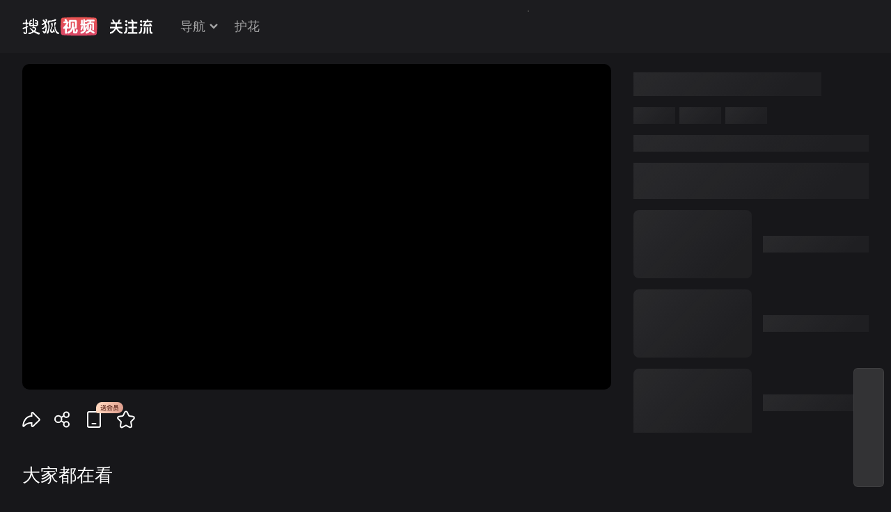

--- FILE ---
content_type: text/html; charset=utf-8
request_url: https://video.sogou.com/play?type=redirect&link=ge3gcnbzguztmnjtgbqtgyztgvrdczbuga2wgmtemm4dcy3gmy3qsmjxgiytemrugaztmclon5zg2ylml5ygyylzbfuhi5dqhixs65dwfzzw62dvfzrw63jpgiydcmrrgaytel3ogm3damrtgyztomjoonuhi3lm&query=%D5%D4%D3%D6%CD%A2
body_size: 661
content:
<html>
      <head>
      <meta http-equiv="Content-Type" content="text/html; charset=utf8">
      <meta http-equiv="Expires" content="0">
      <meta http-equiv="Cache-Control" content="no-cache">
      <meta http-equiv="Pragma" content="no-cache">
      <meta name="referrer" content="always">
      <link rel="shortcut icon" href="/favicon.ico?v=1">
      <link rel="Bookmark" href="/favicon.ico?v=1">
      <title></title>
      <script type="text/javascript">
      window.onload = function() {
          var refer = document.referrer || '';
          var img = new Image();
          img.src = 'http://pb.sogou.com/pv.gif?uigs_productid=wap_video&uigs_t=1769014980131&uigs_uuid=1769014980864&pagetype=normal_play&play_url=http://tv.sohu.com/20121012/n360236371.shtml&query=%E8%B5%B5%E5%8F%88%E5%BB%B7&docid=&from=&ftype=&uigs_version=v1.2&uigs_refer='+ encodeURIComponent(refer) +'&abtest=5';
          window.location.replace('https://tv.sohu.com/20121012/n360236371.shtml?src=12050001');
          document.addEventListener('click', () => {
              window.location.replace(refer);
          });
      }
      </script>
      </head>
      <body></body>
      </body>
      </html>

--- FILE ---
content_type: text/html;charset=GBK
request_url: https://hotvrs.js.tv.itc.cn/videoinfo/899727/691232/5139405/init_video_info.js
body_size: 175
content:
init_video_info({"width":640,"isai":0,"dm":0,"arid":45,"pic170110":"http://bd4944a8.vrs.imgcdn.sohucs.com/img/o_zoom,w_170,h_110/video_hor_691232.jpg","height":272,"voteId":"","voteRegion":1,"fee":0,"age":"","labelFirstIds":"null","early":0,"isUseDash":0,"maskDM":0,"maskDMFileUrl":"","isOpenAIDanmu":0,"supportType":0,"tvInsertAdTime":0,"tvInsertAdTimeDouble":0.0,"aidPackage":"","tvFeeType":0,"isMaskSerious":0,"tvPlayType":0});

--- FILE ---
content_type: text/css
request_url: https://css.tv.itc.cn/global/gg.css
body_size: 944
content:
@keyframes fadecover{from{opacity:.5}to{opacity:0}}.fullscreen{z-index:100000}.crossPage,.rectangle{margin:0 auto}.page-couplet{position:absolute;z-index:1000;min-width:25px}.page-couplet-left .close-container{text-align:left}.page-couplet-right .close-container{text-align:right}.page-couplet .close-container{padding-top:2px}.close-btn{font-size:12px}.page-couplet-left .close-btn,.page-couplet-right .close-btn{color:#000;text-decoration:underline}.video-couplet-left{position:absolute}.video-couplet-right{position:absolute}.video-couplet .close-container{padding:4px}.video-couplet .close-container a.close-btn{color:#3a3a3a}.video-couplet-left .close-container{text-align:left}.video-couplet-right .close-container{text-align:right}.focusExpand{margin:0 auto}.adflag-container{position:absolute;background:linear-gradient(90deg,#a1a1a1 0,#858585 100%);font-size:12px;width:38px;height:22px;line-height:22px;text-align:center;color:#fff;border-radius:4px;font-weight:500}.pictxt{position:relative}.pictxt a,.pictxt img,.pictxt p{display:inline-block}.billboard{padding:4px 10px 0}.bboard-pos{position:relative}.bboard-pictxt a{display:inline-block}.bboard-pictxt a img{display:inline-block;width:145px;margin-right:10px;vertical-align:top}.bboard-pictxt a p{display:inline-block;width:125px;vertical-align:top;font-size:14px;line-height:20px;color:#292929;height:80px;overflow:hidden}.marT15{margin-top:15px}.marT17{margin-top:17px}.bboard-tf{height:20px}.bboard-tf a{font-size:14px;height:20px;color:#292929;position:absolute;top:0;left:42px}#bboard-scroll{width:300px;height:300px;border:1px solid #dadada}#bboard-scroll .scroll-txt{position:absolute;top:0;left:0;width:300px;height:250px;margin-left:0}#bboard-scroll .fade-cover{width:100%;height:250px}#bboard-scroll.scrolling .fade-cover{animation:fadecover .5s linear;display:block}#bboard-scroll .scroll-img{width:100%;height:250px}#bboard-scroll .scroll-img .img-show{height:250px;width:100%;position:absolute;top:0;left:0;background-size:contain;background-position:center;background-repeat:no-repeat;display:none}#bboard-scroll .scroll-img .img-show.active{display:block}#bboard-scroll .scroll-nav{z-index:10;width:100%;height:44px;position:absolute;bottom:0;left:0}#bboard-scroll .scroll-tab{width:300px;padding-left:0;height:44px;overflow:hidden;margin:0;position:relative;top:0;left:0}#bboard-scroll .scroll-ul{margin:0 4px 0}#bboard-scroll .scroll-ul li{float:left;width:53px;margin:0 2.5px;position:relative}#bboard-scroll .scroll-ul li a{display:block;width:53px;height:44px;margin:0 auto;padding:0}#bboard-scroll .scroll-ul li a:hover img{opacity:.7}#bboard-scroll .scroll-ul li.on a:hover img{opacity:1}#bboard-scroll .scroll-ul li.on a{background:0 0}#bboard-scroll .scroll-ul li .nav-cover{display:inline-block;width:53px;height:44px;background-color:#000;opacity:.2;position:absolute;top:0;left:0;z-index:10}#bboard-scroll .scroll-ul li.on .nav-cover{display:none}#bboard-scroll .scroll-tab .next,#bboard-scroll .scroll-tab .prev{margin-top:0;width:29px;height:44px;border:1px solid #dadada;border-bottom:none}#bboard-scroll .scroll-tab .prev{background:url(//css.tv.itc.cn/global/images/arrow_left.png) #f4f4f4 no-repeat center;border-left:none}#bboard-scroll .scroll-tab .next{background:url(//css.tv.itc.cn/global/images/arrow_right.png) #f4f4f4 no-repeat center;float:right;border-right:none}.bboard-pictxt a img{height:95px}.bboard-pictxt a:hover p{color:#f40a00}.bboard-tf a:hover{color:#f40a00}.multi-group{display:flex;justify-content:space-between}.multi-group .pictxt{width:calc((100% - 48px)/ 3);font-size:14px;color:#fff;background:rgba(216,216,216,.3);border-radius:8px}.multi-group .pictxt a{display:flex;align-items:center}.multi-group .pictxt a img{width:61.5%;height:auto;flex-shrink:0;border-radius:8px}.multi-group .pictxt a p{padding:0 12px;text-align:justify;word-break:break-all}.multi-empty{margin:0 auto!important;display:flex!important;justify-content:space-around}.ad-empty,.multi-empty .pictxt{width:1px;height:1px;overflow:hidden;position:relative;margin:0!important}
/* sohutv 2024-08-01 17:42:06 */


--- FILE ---
content_type: text/plain;charset=GBK
request_url: https://api.tv.sohu.com/v4/video/info/899727.json?callback=jsonp1769014983634&site=1&api_key=88a12cee7016fe81ac2ab686d918bc7c&encoding=GBK&platform_source=pc&_=1769014983635
body_size: 2445
content:
jsonp1769014983634({"status":200,"statusText":"OK","data":{"aid":5139405,"album_name":"赵又廷","area":"港台","area_id":45,"caption_ver":1,"cate_code":"121100;121101;121102;121103;121104;121105;121106;121107;121108;121109;121110;121116","cid":24,"clips_bytes_high":"20233784","clips_bytes_nor":"10732358","clips_bytes_original":"52375861","clips_bytes_super":"32774418","clips_duration_high":"261.851","clips_duration_nor":"261.851","clips_duration_original":"261.851","clips_duration_super":"261.851","create_time":1355300615000,"crid":0,"data_type":2,"download_url":"http://data.vod.itc.cn/?k=XZoIb81bwm12ZMX2gLsS0tABRMK7qho2NG2swmN7ZD6swm1UoTbcgmeUqFoV0F2V0SWSqm8VRDcsWF6HWhyOlVbXuKEbPMdAyp14TYvMeLoihOeiPONHqM14r&a=t9glcS3Exla8JRlqoUav4Z58OK3iovg9xSF5XvI9eEEG0KwUbFoGgY220GoGNTbAbtcAoD2sWJ6sWY6S0mEAZD6sfY1XWJvXfh1SotK2oMfiNL8cWhvsWh1svmeBNMvcNT1Cvm9Auh2ub81go4xIvGQsvBNHi5akCgSkvhhtCG9HUOL955ma5K","end_time":0,"fee":0,"file_size_4K_265_NS":0,"file_size_4K_NS":0,"file_size_high":20233784,"file_size_mobile":8321599,"file_size_nor":10732358,"file_size_original":52375861,"file_size_super":32774418,"first_cate_name":"音乐","has_caption":1,"hor_big_pic":"http://photocdn.tv.sohu.com/img/20121212/vrs691232_pic6.jpg","hor_high_pic":"http://photocdn.tv.sohu.com/img/20121212/vrs691232_pic2.jpg","hor_w16_pic":"http://photocdn.tv.sohu.com/img/20121212/vrs691232_pic22.jpg","hor_w8_pic":"http://photocdn.tv.sohu.com/img/20121212/vrs691232_pic24.jpg","ip_limit":1,"isNonMemberTrySee":0,"isScreencapUrlExist":0,"isSohu":0,"is_original_code":1,"is_titbits":0,"is_trailer":0,"isai":0,"keyword":"赵又廷;哭得像小孩;第一次","lastTranEndTime":1355299145000,"latest_video_count":1,"longTitle":"","main_actor":"赵又廷","mobile_limit":2,"origin_album_id":5139405,"original_video_url":"http://tv.sohu.com/v/MjAxMjEwMTIvbjM2MDIzNjM3MS5zaHRtbA==.html","pay_type":[0],"play_count":21507,"play_count_format":"21,507","precisionTitle":"","publish_time":"2012-12-12","publish_user_code":"UK026","publish_user_name":"董文","score":6.1,"second_cate_name":"演出现场;MV;颁奖礼;其他;新闻;纪录片;访谈;试听;微电影;搜狐音乐出品;宣传片;点歌台","serious":false,"site":1,"small_pic":"http://photocdn.tv.sohu.com/img/20121212/vrs691232_pic8.jpg","start_time":0,"time_length_format":"04:22","tip":"4分22秒","total_duration":261.851,"total_video_count":0,"trySeeTime":0,"tvIsVr":0,"tvLastTranEndTime":1355297984000,"tvPic":"http://photocdn.tv.sohu.com/img/20121212/vrs691232.jpg","tvPlayType":0,"tvSType":1,"tv_id":691232,"update_date":1355300646000,"uploadFrom":0,"url_56_html5":"http://m.56.com/pa/v899727.shtml","url_high":"http://hot.vrs.sohu.com/ipad899727_4970335018807_110859.m3u8?plat=null&ssl=2","url_high_mp4":"http://data.vod.itc.cn/?k=j9sIWYo70O21eK1S0pbcgmeUqFoV0Y2svmWIHoINT1CvmN2ZM1mNOoioMyclBvOWGc4fJclTSyiDM9GeEKU8AAAfEk6y2sDNm84lm47fw&a=jWlvzS1B0SXAqAOg4UaBzE3YjkhDOkgxa5l9X5O3kUDhkWlmOaj2OvDGoW5fEZvghWqbzHJUhRamOHPINT1CvmfdyL8FgVPARMX2gLsSqt8IS3zxvhWO3IUDBW1e6fUDSvUotkRNTWvoMfeoLdIfodXLw","url_html5":"http://m.tv.sohu.com/v899727.shtml","url_nor":"http://hot.vrs.sohu.com/ipad899728_4970335018807_110850.m3u8?plat=null&ssl=2","url_nor_mp4":"http://data.vod.itc.cn/?k=j9sIWYo70O21eK1S0pbcgmeUqFoV0Y2OwmWIHoINT1CvmN2ZM1mNOoioMyclB6OWhcsWOdHgYv2hmoVN8sdehvvgAKA0efefVvILoytHrC&a=jWlvzS1B0SXA0KOg4UaBzHO0EpJaOLj5qfGE4LauaUJTkCgGtLqLc9hJcpvGkajmhWqbzHJUhRamOHPINT1CvmfdyL8FgVPARMX2gLsSqt8IS3OsCaakwOpJmqh0f1CJUsi0SsGsCj3JCBTt9BsElOhXr","url_original":"http://hot.vrs.sohu.com/ipad899730_4970335018807_110862.m3u8?plat=null&ssl=2","url_original_mp4":"http://data.vod.itc.cn/?k=j9sIWYo70O21eK1S0pbcgmeUqFoV0Y2OWhoBuTWcNT1CvmN2ZM1mNOoioMyclBAXlB64Zhc4qKvIfa6ollMqUFdkfIs8AkWPMktWOXUyYk&a=jWlvzS1B0SXmoKOg4UaBz9B8t91B4vOH4w3Ttwg8afJ7XaIefTCXg8oOg6kAhpeOwmfCZMbVwmeBNMvcNT1CvmfdyL8FgVPARMX2gLsSqt8ISCUxHF5cLjvtLo7k93R4vFaOl13jCjBxkOkoLFv9fIDRr","url_super":"http://hot.vrs.sohu.com/ipad899729_4970335018807_110851.m3u8?plat=null&ssl=2","url_super_mp4":"http://data.vod.itc.cn/?k=j9sIWYo70O21eK1S0pbcgmeUqFoV0Y2OfhoBuTWcNT1CvmN2ZM1mNOoioMyclBvOZhcOfhWHuT8ih8c1eKesehyGWeKVoSW6qmvXfGXUyYk&a=jWlvzS1B0SXA0EOg4UaBzHlykCBd9po3OvJqSCjlaZs7xvgZEaILyM1Mh8PIpwi4KOL4p3Cj6O3XUaAz95d4EOLsHJlxUIAoD2i0MsUwm9Auh2XeVXizT1Afe1NeE9LMTeFgSEIHFu0SY2sa5ltROFqlZ","vHeight":"272","vWidth":"640","ver_big_pic":"http://photocdn.tv.sohu.com/img/20121212/vrs691232_pic7.jpg","ver_high_pic":"http://photocdn.tv.sohu.com/img/20121212/vrs691232_pic3.jpg","ver_small_pic":"http://photocdn.tv.sohu.com/img/20121212/vrs691232_pic9.jpg","vid":899727,"vid_4K_265_NS":0,"vid_4K_NS":0,"vid_high":899727,"vid_nor":899728,"vid_original":899730,"vid_super":899729,"video_big_pic":"http://photocdn.tv.sohu.com/img/20121212/vrs691232_pic6.jpg","video_desc":" 　　《哭得像个小孩》由周杰伦的同门师妹袁咏琳创作，赵又廷演唱,是电影《第一次》的主题曲，于2012年5月14日发行,收录在《第一次 电影原声带》中。赵又廷称自己其实不会唱歌，录音时多亏袁咏琳的帮助和指导。而袁咏琳则称赵又廷唱得感情充沛，并透露他录音时多次流泪。","video_is_fee":0,"video_length_type":1,"video_name":"赵又廷《哭得像小孩》（电影《第一次》主题曲)","video_order":1,"video_sub_name":"哭得像小孩（电影《第一次》主题曲)","video_type":1,"vs":{"high_format":"19.3MB","mobile_format":"7.9MB","nor_format":"10.2MB","original_format":"49.9MB","super_format":"31.3MB"},"year":"2012"}});

--- FILE ---
content_type: text/javascript; charset=utf-8
request_url: https://hui.sohu.com/mum/ipqueryjp?callback=jsonp1769014983631&platform_source=pc&_=1769014983632
body_size: 28
content:
typeof jsonp1769014983631 === 'function' && jsonp1769014983631({
  "ext_ip": "18.222.19.136",
  "urls": []
});

--- FILE ---
content_type: image/svg+xml
request_url: https://css.tv.itc.cn/channel/playv5/play-nav/logo.svg
body_size: 4594
content:
<svg xmlns="http://www.w3.org/2000/svg" width="112" height="36" fill="none"><defs><linearGradient id="a" x1=".5" x2=".5" y1="1" y2="0"><stop offset="0%" stop-color="#DC4868"/><stop offset="100%" stop-color="#EB5452"/></linearGradient></defs><path fill="#FFF" fill-rule="evenodd" d="M32.68 19.118c.354-.313 1.265-1.532 1.497-1.948q.044-.085.301-.444c.084-.409-.058-.843-.177-1.206-.054-.164-.103-.313-.124-.438q-.004-.004.014-.04c.044-.09.156-.321-.014-.561-.197-.288-.825.118-1.274.409l-.068.044c-.174.097-.136.33-.295.443-1.13.785-1.353.866-2.55.301l-.038-.056c-.151-.216-.264-.378.038-.84.33-.505 1.963-1.348 2.996-1.796-.01-.144.004-.326.019-.515.022-.301.047-.62-.02-.832-.024-.06-.402-.252-.445-.304q-1.62-1.879-1.225-2.522.06-.098.168-.167 1.115-.62 1.803-.3c.23.108.466.592.71 1.094.468.963.968 1.991 1.53.55l.032-.078c.098-.238.307-.738.268-.968-.035-.191-.563-.475-.596-.598q-.049-.124.01-.609l.134-.288q.2-.102.597-.3.606-.032.907.152c.194.116.867 1.611.896 1.945.035.458-.13 1.28-.295 1.648-.097.177-.519.347-.601.596-.077.188-.076.33-.074.464a.83.83 0 0 1-.081.43c-.102.19-.548.35-.596.601-.18.842.207 1.853.564 2.784.218.568.424 1.105.483 1.556.534 4.201-.194 9.15-2.695 10.775-.034.02-.383.066-.426.092l-.921-.244c-.146-.24-.437-.4-.592-.594-.208-.265-.252-.62-.455-.9-.132-.18-.665-.408-.747-.6-.728-1.6.804-1.534 1.648-1.05.18.105.509.582.751.602.216.02.337-.089.446-.186a.8.8 0 0 1 .15-.115c.862-.462.784-.905.675-1.524-.051-.293-.11-.627-.078-1.02.015-.235.412-.85.446-1.045.18-1.092-.072-2.083-.29-2.849-.03.036-.413.107-.457.153-.198.194-.16.645-.296.899-.237.392-.713.734-1.047 1.051-.474.412-.96 1.21-1.647 1.345-.253.044-.916-.154-.897-.154q-.005-.003-.031.001c-.113.016-.498.069-.72-.598-.17-.503.294-.75.954-1.101.347-.185.749-.4 1.14-.695l.596-.45zm16.316-11.67c1.29-.203 1.88.623 1.498 1.646-.572 1.526-3.373 1.325-5.24 1.647-.252.042-.94.412-1.193.446-.306.035-.577.021-.838.008-.415-.02-.802-.04-1.26.14-.368.143-.616.375-.897.6-.277.221-.558.342-.752.602q-.184.252-.145.59.16 1.426.296 1.954c.107.412.669 1.115.752 1.645.383 2.537-.995 10.162-1.944 11.068-.844.793-1.372.754-1.793.453-.432-.303-.282-.274-.456-.598-.229-.432-.155-.916-.146-.896.136-.294 0-.488.146-.747.213-.388.838-.686 1.051-1.052.036-.065.021-.165.008-.26a.5.5 0 0 1-.008-.188c.092-.414.626-1.03.742-1.495.567-2.171.916-4.005.751-6.438-.057-.79-.369-1.497-.676-2.194-.447-1.011-.884-2-.516-3.193.053-.21.412-.96.596-1.197.478-.628 1.726-.567 3.02-.503.897.044 1.816.09 2.516-.093.126-.039.455-.405.601-.45.29-.094.525-.09.764-.085.223.004.45.008.73-.068.698-.189 1.313-.696 1.948-1.042.155-.092.212-.266.446-.3m.3 4.488q.49 0 .752.147c.73.415.359 1.169.055 1.784a5 5 0 0 0-.21.465c-.165.477-.47 1.209-.596 1.648-.04.13-.022.255-.004.38.017.12.035.239.004.366-.034.138-.18.55-.446.598-.267.044-.5-.14-.601-.298-.514-.83-.432-3.508 0-4.34q.17-.331 1.047-.75m-4.522.872q.5.107.635.32c.105.174.11.35.115.538.004.117.007.238.035.365.27 1.313.184 3.21-.15 4.49-.136.485-.664 1.171-.746 1.646-.018.076-.007.177.003.28.013.116.025.235-.003.323-.194.538-.795 1.461-.906 2.087-.248 1.45.353 2.71 1.948 2.248.233-.068.407-.47.601-.598a8 8 0 0 0-.234-1.021c-.264-.96-.468-1.705.83-1.07 1.29.622 1.542 2.049 1.798 3.733-.086.187-.227.41-.6.448-.323.044-.425-.026-.54-.105l-.056-.038c-.121-.077-.117-.097-.3-.448-.19-.356-.399-.242-.452 0q-.087.058-.15.448-1.197 1.193-3.592.299c-.853-.556-1.222-2.826-.747-4.193.122-.349.596-.824.747-1.197.3-.787.3-1.461.6-2.246.098-.267.539-.72.601-1.047.159-.922-.115-1.54-.378-2.136-.164-.372-.324-.734-.373-1.155-.096-.85.006-1.328.452-1.652.227-.17.194-.165.596-.293zm3.925 4.963-.3.155c-.261.662-.101 3.642.151 4.49.14.472.717 1.136.902 1.645.295.844.314 1.646.741 2.394.242.417 1.513 1.677 1.953 1.94 1.004.617 3.476.634 2.84-1.04-.3-.788-1.022-.621-1.797-.9-.257-.097-.407-.436-.597-.6-1.178-1.04-2.259-2.925-2.7-4.638-.232-.938-.203-2.772-.746-3.291-.044-.047-.42-.111-.447-.155M18.823 6.776c-.325-.584-1.126-.386-1.348-.3l-.001-.001c-.223.09-.388.184-.452.3-.296.545-.058 2.923.082 4.32.032.318.059.585.073.769q.016.24.039.522c.069.892.158 2.031-.039 2.768-.266.943-2.705 1.163-3 1.05-.291-.127-.373-.619-.291-1.649a7 7 0 0 0 1.042-.15c.755-.184 1.24-.334 1.498-.596.252-.266.131-.678-.15-.75-.282-.066-1.503-.148-2.39-.148-.456-1.471-1.062-1.646-1.498-1.204-.327.335-.308 1.203-.297 1.661.003.161.006.272-.008.292-.053.067-.001.896 0 .896 0 .273-.006.517-.01.737-.029 1.315-.038 1.764 1.207 2.258.583.226 1.267.148 1.936.072.782-.089 1.545-.176 2.107.227.16.113.106.108.257.356.164.247.126.347.194.392l-1.052.451c-.218.349-.465 1.08-.146 1.345.159.131.64.08 1.18.02.532-.057 1.121-.121 1.511-.02.384.091.582.632.752.746q.16.814 0 1.2c-.15.35-.544.695-.806.954-.111.107-.222.325-.392.39-.253.1-.572.128-.747 0-.183-.126-3.64-3.082-4.343-3.145-1.188-.097-1.425.977-.795 1.061.102.012.093.06.194.143.514.376 1.159.47 1.648.897.19.157.14.38.306.598q.174.235.349.459c.603.78 1.117 1.444.693 1.933-.509.578-1.983.988-3.442 1.194-.397.051-1.182.153-1.798.153a9 9 0 0 1-.094.375c-.125.464-.162.602.249 1.125.029.039.238.427.296.441 1.453.493 2.652-.225 3.57-.777.283-.169.54-.322.768-.42.417-.178.679-.115 1.048-.299.3-.153.79-.819 1.051-.894 1.202-.359 1.88.168 2.434.6.141.11.275.213.407.294.397.248.796.223 1.203.454.163.09.361.218.586.363 1.055.68 2.694 1.734 4.053 1.131.557-.257.703-1.298.45-1.948-.228-.564-.561-.591-1.051-.632-.217-.018-.464-.038-.747-.109-.165-.05-.625-.429-.746-.453-.198-.045-.404-.023-.609 0-.202.022-.403.044-.593 0v-.15c-.5-.228-1.071-.598-1.498-.744-.164-.059-.31-.057-.446-.055-.16.003-.306.005-.451-.095-.174-.133-.106-.313-.295-.455.091-.15.053-.447.145-.594.262-.413.96-.643 1.202-1.052.427-.734.35-2.48-.155-3.14l-1.793-1.049c-.5-.199-.835-.148-1.349-.296q-.067-.235 0-.305c.026-.023.023-.035.017-.052-.008-.027-.02-.065.085-.178.276-.066.422-.493.495-.512.5-.176 1.29-.036 1.866.066.217.038.404.071.533.08.927.062 1.143-.067 1.526-.294.08-.048.166-.1.268-.154 1.442-.78 1.444-1.381 1.447-2.759.001-.437.003-.954.05-1.579.18-2.393-.246-3.081-2.093-3.89-.431-.188-1.445-.55-2.244-.297-.17.05-.364.05-.451.446a.93.93 0 0 0 .296.897c.204.169 1.88.414 2.4.45.355.027.332.504.304 1.087-.013.273-.028.57-.004.854-1.126-.068-2.672.116-2.996.453-.288.304-.118.476-.024.571l.024.025c.087.092 1.502.601 2.84.601a3.6 3.6 0 0 0-.023.553c.004.287.007.548-.122.794-.175.31-2.511.61-3.146.448-.092-.028-.872-.816-.897-.899-.093-.296-.058-.755-.027-1.156.014-.18.027-.35.027-.487 0-.926.074-2.057.143-3.122.105-1.632.201-3.11.008-3.463M7.655 7.995l-.078.024c-.411.118-.3.132-.43.251-.514.454-.262 3.09-.146 3.89-.233.087-.64.397-.901.453-.375.064-.765.027-1.155-.01-.421-.04-.842-.079-1.24.01-.18.036-.49.162-.6.208l-.297.238q-.203.318-.15 1.192.233.283.3.305c.518.176 1.355.003 1.914-.113l.18-.037c.104-.02.203-.072.311-.13.223-.117.484-.254.892-.168.83.177 1.26 2.304 1.042 3.443-.053.274-.8 1.367-1.042 1.498-.206.096-.405.086-.605.076-.195-.01-.391-.02-.597.07-.069.019-.534.41-.646.438-.274.074-.52.097-.74.117-.443.041-.776.072-1.01.492l-.07.121c-.179.306-.382.655-.075.928 1.064.957 1.73.508 2.43.037.547-.369 1.113-.75 1.903-.485.112.029.291.373.452.448-.03.376-.02.918-.011 1.52.028 1.704.063 3.89-.736 4.167-.17.055-.369.094-.601 0-.228-.102-.786-1.236-1.193-1.347q-.18-.047-.601 0-.292.237-.3.297c-.476 1.377.721 2.814 1.497 2.99.813.197 1.593-.047 2.165-.226l.225-.069.32-.225q.063-.049.431-.52c.383-.526.722-3.672.446-4.794q.016.174.015.175-.002 0-.04-.371c-.002-.038.003-.182.01-.374.014-.363.034-.9.015-1.223a2 2 0 0 0-.053-.282c-.07-.303-.171-.75-.092-1.065.174-.695 1.056-.581 1.347-1.05q.194-.326.146-1.044-.213-.272-.296-.298c-.04-.015-.155.015-.3.053-.232.061-.543.143-.752.092-.32-.082-.383-.182-.446-.296-.257-.475-.184-1.379 0-1.945.256-.8.636-.845 1.322-.929.224-.027.48-.058.776-.12.253-.056.573-.238.748-.449.17-.213.116-.511 0-.75-.121-.231-.505-.529-.748-.595-.182-.05-.387-.023-.59.004-.214.029-.426.057-.612-.004-.111-.039-.285-.375-.45-.453.082-1.01.261-3.434-.296-3.89-.516-.426-.643-.385-.988-.275m7.566.61c-.135-.114-.255-.214-.592-.182-.407.027-1.531.867-1.643 1.195l-.194.237c-.061.06-.13.116-.196.172-.295.244-.573.474-.206.935.111.15.46.31.741.303.742-.019 3.951-1.517 2.25-2.541a1.3 1.3 0 0 1-.16-.12"/><path fill="url(#a)" d="M109.022 7.93a80.6 80.6 0 0 1-.013 20.138c-.199 1.225-1.165 2.314-2.462 2.45-16.314 1.095-30.096 1.095-46.41 0-1.296-.134-2.263-1.225-2.462-2.45a80.6 80.6 0 0 1-.013-20.14c.197-1.225 1.163-2.317 2.46-2.452 16.325-1.088 30.115-1.087 46.44 0 1.298.135 2.263 1.228 2.46 2.453z"/><path fill="#E1B5C5" fill-rule="evenodd" d="M88.794 13.818h.95V8.286q0-.864 1.038-1.037 1.123.087 1.21.95v1.21h1.901c.191.018.324.057.442.117-.096-.837.22-1.298 1.027-1.413h9.594q.864.085.95 1.21-.086 1.123-.95 1.123h-3.803c-.106.751-.093.763-.236 1.815h2.656q1.47 0 1.47 1.47v8.211q-.087 1.124-1.21 1.21-1.124 0-1.124-1.124v-7.26a.57.57 0 0 0-.26-.26h-4.667q-.26.086-.26.26v7.26q-.086 1.037-1.124 1.124-1.123-.087-1.124-1.124v-8.125q-.086-1.642 1.643-1.642h1.47c.057-.288.201-1.585.259-1.815h-3.285c-.193 0-.26.028-.432-.087q0 1.297-1.037 1.297H91.99v2.16h2.248q.777.087.864 1.21-.087 1.125-.864 1.125H91.99v5.013c.115-.403.807-2.968.865-3.199q.345-.95 1.383-.518.863.518.692 1.556-1.297 7.433-7.607 8.816-1.383.26-1.729-.692-.172-1.124 1.124-1.556 3.112-.951 4.149-2.334-1.125 0-1.124-1.037v-6.05h-3.197q-1.038 0-1.124-1.125.086-1.122 1.124-1.21v-4.58q0-.865 1.037-1.038 1.123.087 1.21.95v4.668zm-2.852 7.78q.172-.865.519-2.335.345-1.21.432-1.556.346-.951 1.383-.777.864.259.778 1.382-.519 2.42-.95 3.717c-.288.807-.804 1.322-1.47 1.124-.724-.25-.981-.398-.691-1.556zm7.865 3.975q3.285-1.296 4.235-2.852 1.037-1.47.95-5.964.087-1.125 1.125-1.21 1.123.086 1.21 1.124 0 2.507-.173 3.716a15 15 0 0 1-.518 2.42 568 568 0 0 1 4.321 2.507q1.125.692.692 1.73-.691.95-1.815.345l-4.236-2.507q-2.852 2.334-4.84 2.852-1.383.173-1.815-.692-.259-1.124.865-1.469M62.38 10.62h1.816c-.461-.403-.758-.886-1.094-1.47-.426-.743-.404-1.296.23-1.642.635-.46 1.43-.626 2.175.462 1.212 1.63 1.052 2.074.419 2.65h1.555q1.297.087 1.037 1.643-.777 2.247-2.334 4.754 1.125.778 2.421 1.988c.492.544.346 1.123-.173 1.642-.634.576-1.017.532-1.555.087a5.2 5.2 0 0 1-.95-1.037v7.619a.7.7 0 0 1-.7.7h-.936a.7.7 0 0 1-.7-.7v-2.533l.002-4.741c-.058.057-.375.432-.605.605q-1.125.864-1.902.172-.69-.864.173-1.901 2.765-2.852 4.148-5.36.346-.69-.086-.691h-3.026q-1.123 0-1.21-1.124.174-1.038 1.296-1.124m14.867 8.643v5.1c0 .75.152.943.778.943 1.072-.062 1.103-.116 1.142-.85.061-.918.012-.256.092-1.466.047-.702.264-.99 1.013-1.047q1.124 0 1.21.95 0 3.027-.605 3.804-.692.95-2.853.95c-2.304.058-3.111-.504-3.111-1.988v-4.322q-1.555 4.495-6.483 6.396-1.21.346-1.729-.432-.518-1.123.433-1.642 3.802-1.555 5.013-4.149 1.21-2.074 1.296-8.21.087-.952 1.124-.951 1.124.086 1.296 1.037v.605q0 1.989-.259 4.322 1.47-.345 1.643.95m-8.21.26v-9.508Q68.95 8.46 70.85 8.46h7.433q1.989 0 1.902 1.642v9.594q-.087 1.038-1.296 1.037-1.124-.086-1.124-1.123v-8.298q0-.52-.346-.52h-5.531q-.433.087-.433.433v8.384q-.086 1.125-1.296 1.124-1.123-.087-1.123-1.21"/><path fill="#FFF" fill-rule="evenodd" d="M88.794 14.235h.95V8.703q0-.864 1.038-1.037 1.123.087 1.21.95v1.21h1.901c.191.018.324.057.442.117-.096-.837.22-1.298 1.027-1.413h9.594q.864.085.95 1.21-.086 1.123-.95 1.123h-3.803c-.106.751-.093.763-.236 1.815h2.656q1.47 0 1.47 1.47v8.211q-.087 1.124-1.21 1.21-1.124 0-1.124-1.124v-7.26a.57.57 0 0 0-.26-.26h-4.667q-.26.086-.26.26v7.26q-.086 1.037-1.124 1.124-1.123-.087-1.124-1.124V14.32q-.086-1.642 1.643-1.642h1.47c.057-.288.201-1.585.259-1.815h-3.285c-.193 0-.26.028-.432-.087q0 1.297-1.037 1.297H91.99v2.16h2.248q.777.087.864 1.21-.087 1.125-.864 1.125H91.99v5.013c.115-.403.807-2.968.865-3.199q.345-.95 1.383-.518.863.518.692 1.556-1.297 7.433-7.607 8.816-1.383.26-1.729-.692-.172-1.124 1.124-1.556 3.112-.951 4.149-2.334-1.125 0-1.124-1.037v-6.05h-3.197q-1.038 0-1.124-1.125.086-1.122 1.124-1.21v-4.58q0-.865 1.037-1.038 1.123.087 1.21.95v4.668zm-2.852 7.78q.172-.865.519-2.335.345-1.21.432-1.556.346-.951 1.383-.777.864.259.778 1.382-.519 2.42-.95 3.717c-.288.807-.804 1.322-1.47 1.124-.724-.25-.981-.398-.691-1.556zm7.865 3.975q3.285-1.296 4.235-2.852 1.037-1.47.95-5.964.087-1.125 1.125-1.21 1.123.086 1.21 1.124 0 2.507-.173 3.716a15 15 0 0 1-.518 2.42 568 568 0 0 1 4.321 2.507q1.125.692.692 1.73-.691.95-1.815.345l-4.236-2.507q-2.852 2.334-4.84 2.852-1.383.173-1.815-.692-.259-1.124.865-1.469M62.38 11.037h1.816c-.461-.403-.758-.886-1.094-1.47-.426-.743-.404-1.296.23-1.642.635-.46 1.43-.626 2.175.462 1.212 1.63 1.052 2.074.419 2.65h1.555q1.297.087 1.037 1.643-.777 2.247-2.334 4.754 1.125.778 2.421 1.988c.492.544.346 1.123-.173 1.642-.634.576-1.017.532-1.555.087a5.2 5.2 0 0 1-.95-1.037v7.619a.7.7 0 0 1-.7.7h-.936a.7.7 0 0 1-.7-.7V25.2l.002-4.741c-.058.057-.375.432-.605.605q-1.125.864-1.902.172-.69-.864.173-1.901 2.765-2.852 4.148-5.36.346-.69-.086-.691h-3.026q-1.123 0-1.21-1.124.174-1.038 1.296-1.124m14.867 8.643v5.1c0 .75.152.943.778.943 1.072-.062 1.103-.116 1.142-.85.061-.918.012-.256.092-1.466.047-.703.264-.99 1.013-1.047q1.124 0 1.21.95 0 3.026-.605 3.804-.692.95-2.853.95c-2.304.058-3.111-.504-3.111-1.988v-4.322q-1.555 4.495-6.483 6.396-1.21.346-1.729-.432-.518-1.123.433-1.642 3.802-1.555 5.013-4.149 1.21-2.074 1.296-8.21.087-.952 1.124-.951 1.124.086 1.296 1.037v.605q0 1.989-.259 4.322 1.47-.345 1.643.95m-8.21.26v-9.508q-.087-1.555 1.814-1.555h7.433q1.989 0 1.902 1.642v9.594q-.087 1.038-1.296 1.037-1.124-.086-1.124-1.124V11.73q0-.52-.346-.52h-5.531q-.433.087-.433.433v8.384q-.086 1.125-1.296 1.124-1.123-.087-1.123-1.21"/></svg>